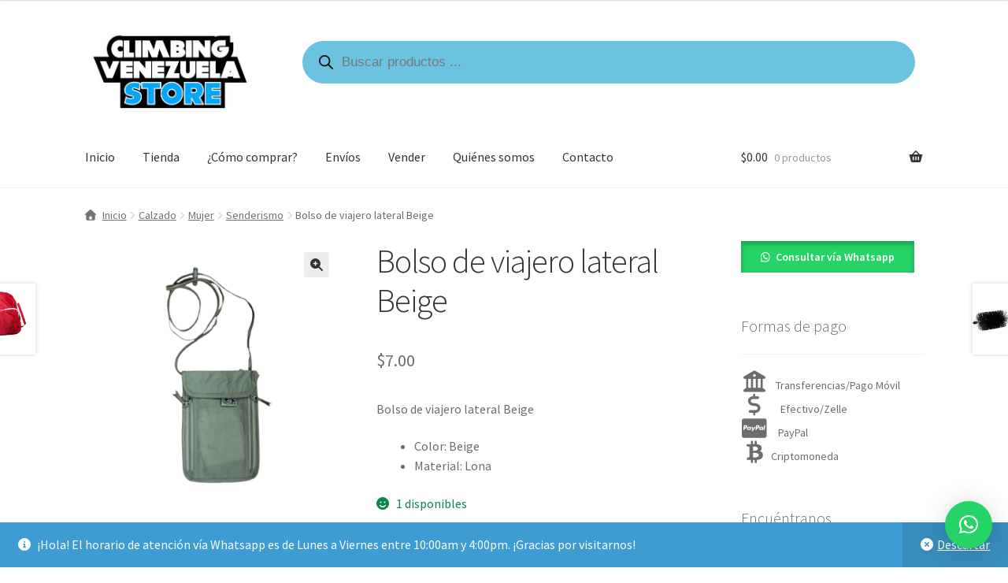

--- FILE ---
content_type: text/javascript
request_url: https://store.climbingvenezuela.com/wp-content/themes/storefront/assets/js/sticky-add-to-cart.min.js?ver=4.6.2
body_size: 1228
content:
document.addEventListener("DOMContentLoaded",function(){let n=document.getElementsByClassName("storefront-sticky-add-to-cart");if(n.length&&"undefined"!=typeof storefront_sticky_add_to_cart_params){let s=document.getElementsByClassName(storefront_sticky_add_to_cart_params.trigger_class);if(0<s.length){let t=function(){s[0].getBoundingClientRect().top+s[0].scrollHeight<0?(n[0].classList.add("storefront-sticky-add-to-cart--slideInDown"),n[0].classList.remove("storefront-sticky-add-to-cart--slideOutUp")):n[0].classList.contains("storefront-sticky-add-to-cart--slideInDown")&&(n[0].classList.add("storefront-sticky-add-to-cart--slideOutUp"),n[0].classList.remove("storefront-sticky-add-to-cart--slideInDown"))},e=(t(),window.addEventListener("scroll",function(){t()}),null);var o;document.body.classList.forEach(function(t){"postid-"===t.substring(0,7)&&(e=t.replace(/[^0-9]/g,""))}),!e||!(o=document.getElementById("product-"+e))||o.classList.contains("product-type-simple")||o.classList.contains("product-type-external")||document.getElementsByClassName("storefront-sticky-add-to-cart__content-button")[0].addEventListener("click",function(t){t.preventDefault(),document.getElementById("product-"+e).scrollIntoView()})}}});
